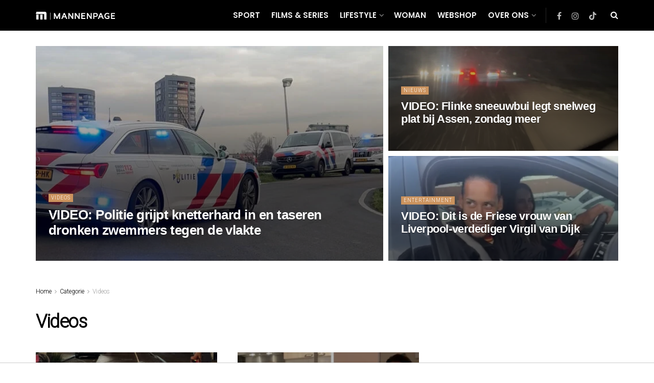

--- FILE ---
content_type: text/html; charset=utf-8
request_url: https://www.google.com/recaptcha/api2/aframe
body_size: 248
content:
<!DOCTYPE HTML><html><head><meta http-equiv="content-type" content="text/html; charset=UTF-8"></head><body><script nonce="rkgJbB2DntN_H8s8HeAXgQ">/** Anti-fraud and anti-abuse applications only. See google.com/recaptcha */ try{var clients={'sodar':'https://pagead2.googlesyndication.com/pagead/sodar?'};window.addEventListener("message",function(a){try{if(a.source===window.parent){var b=JSON.parse(a.data);var c=clients[b['id']];if(c){var d=document.createElement('img');d.src=c+b['params']+'&rc='+(localStorage.getItem("rc::a")?sessionStorage.getItem("rc::b"):"");window.document.body.appendChild(d);sessionStorage.setItem("rc::e",parseInt(sessionStorage.getItem("rc::e")||0)+1);localStorage.setItem("rc::h",'1768527277198');}}}catch(b){}});window.parent.postMessage("_grecaptcha_ready", "*");}catch(b){}</script></body></html>

--- FILE ---
content_type: text/css
request_url: https://mannenpage.nl/wp-content/plugins/custom_wp_links/style.css?ver=1.0.2
body_size: 255
content:
/* Begin Post Pagination */
.wp-page-nav {
		text-align: center;
		line-height: 104px;
		margin-bottom: 100px !important;
		margin-top: 20px !important;
		padding:10px;
}

.wp-page-nav {
		clear: both;
}

.wp-page-nav a, .wp-page-nav a:hover {

}

.wp-page-nav a {
}

.wp-page-nav a {
		line-height: 40px;
		font-size: 30px;
		font-family: arial;
		font-weight: 600;
		width: 46%;
		padding: 21px 20px 19px 20px;
		color: #1c2d41;
}

.wp-page-nav a, .wp-page-nav span {
		text-decoration: none;
		padding: 20px 10px;
		margin: 2px;
}

.previouspostslink {
		float: left;
		width: 29% !important;
		background-color: white;
		color: #1c2d41;
	border:0px;
}

.previouspostslink {
		float: left;
}

.wp-page-nav span.current {
		display: none !important;
}

.wp-page-nav span.current {
		font-weight: bold;
}

.wp-page-nav a:hover, .wp-page-nav span.current {
		border:0px;
}

.wp-page-nav a, .wp-page-nav span {
		text-decoration: none;
		border:0px;;
		padding: 10px 10px;
		margin: 2px;
}

.lastpostlink {
		width: 100% !important;
		background-color: white;
		color: #1c2d41;
		display: block;
}

.nextpostslink {
		float: right;
		width: 69% !important;
		background-color:white;
		color: #1c2d41;
}

.nextpostslink {
		float: right;
}

.nextpostslink:hover {
		color: #1c2d41;
}

.wp-page-nav-next {
		float: right;
		width: 69% !important;
		margin: 0 !important;
		padding: 12px 0px 12px 0px !important;
		line-height: 32px;
		font-size: 42px;
		font-family: arial;
		font-weight: 600;
		margin-bottom: 25px;
		margin-right: 0px;
		width: 46%;
		padding: 21px 0px 19px 0px !important;
		color: #1c2d41;
		border:0px;
}

.code-block-label{
		font-size: 10px !important;
}
.divider span{
		font-size: 10px !important;

}

@media only screen and (max-width: 786px){
	.wp-page-nav a {
			font-size:30px !important;
						padding:10px;
	}
				.large-link{ display:none;}
				.wp-page-nav a, .wp-page-nav span {
		text-decoration: none;
		border: 0px;
		padding: 10px 10px;
		margin: 0px;
}
}

@media only screen and (min-width: 786px){
		 .small-link{ display:none;}
}

--- FILE ---
content_type: application/javascript
request_url: https://tags.adsight.nl/5.0.0/click.js?cb=600013
body_size: 1052
content:
var init = false;

if (document.readyState !== 'loading') checkVideoJSLoaded();
else document.addEventListener('DOMContentLoaded', checkVideoJSLoaded);
window.onload = () => {
  checkVideoJSLoaded();
}

function checkVideoJSLoaded() {
  if (typeof videojs !== 'undefined') {
    LoadAdsightVideoCheck();
  } else {
    setTimeout(checkVideoJSLoaded, 100);
  }
}
function LoadAdsightVideoCheck() {
  if(!init){
    LoadAdsightVideo();
    init = true;
  }
  init = true;
}

function LoadAdsightVideo() {
  var videos = document.querySelectorAll('video');
    if(videos.length < 1){
      console.log('No video found');
      return;
    }
  const videoArray = Array.from(videos)
    videoArray.forEach((video) => {
        //detect if video id is present
      if (!/video/.test(video.id)) {
          //check if source starts with the domain 
          //check if src is empty       
          if (video.src && video.src.startsWith(window.location.origin)) {
              video.id = 'video-' + Math.random().toString(36).substring(2, 15);
          } else {
              if (video.getAttribute('data-src') && video.getAttribute('data-src').startsWith(window.location.origin)) {
                  video.id = 'video-' + Math.random().toString(36).substring(2, 15);
                  video.src = video.getAttribute('data-src');
              } else {
							//if video id is not present and no source is found, log a warning
						  return;
						}
          }
        }
        //check if video id contains _html_api
        if (video.id.indexOf('_html_api') !== -1 || video.id.indexOf('vdoai') !== -1) {
            return;
        }
        id = video.id;
        video.classList.add('video-js');
        video.classList.add('vjs-16-9');
        video.classList.add('vjs-big-play-centered');
        video.setAttribute('playsinline', true);
        video.setAttribute('preload', 'auto');

        if (video.src){
            src = video.src;
        } else {
            src = video.getElementsByTagName('source')[0].src;
        }
       src = src.split('?')[0];
       video.setAttribute('preload','metadata');
        if (video.getAttribute('poster')) {
            posterImage = video.getAttribute('poster');
        } else {
          if (typeof poster !== 'undefined' && poster) {
            posterImage = 'https://i.thumbnail.nu/img/'+ btoa(src) + '/640x360.jpg';
          }else{
            posterImage = '';
          }

        }
        //load videojs
        var videoOptions = {
            controls: true,
            sources: [{
                src: src,
                type: 'video/mp4'
            }],
            poster: posterImage,
            autoplay: false,
            preload: 'auto',
        };
        var imaOptions = {
        adTagUrl: vastTagUrl,
        debug: true
        };
        var player = videojs(video.id, videoOptions);
        player.ima(imaOptions);

        
        var ButtonComp = videojs.getComponent('Button');
        var playerLogo = new ButtonComp(player, {
        clickHandler: (event) => {
          window.open('https://adsight.nl', '_blank');
        }
      });
       playerLogo.addClass('player-logo')
     player.controlBar.addChild(playerLogo,{},20);
     


    });
}

--- FILE ---
content_type: image/svg+xml
request_url: https://mannenpage.nl/wp-content/uploads/2023/10/mannenpage-1.svg
body_size: 260
content:
<?xml version="1.0" encoding="UTF-8" standalone="no"?>
<svg xmlns:inkscape="http://www.inkscape.org/namespaces/inkscape" xmlns:sodipodi="http://sodipodi.sourceforge.net/DTD/sodipodi-0.dtd" xmlns="http://www.w3.org/2000/svg" xmlns:svg="http://www.w3.org/2000/svg" version="1.1" id="svg2" width="44.626667" height="30.626667" viewBox="0 0 44.626667 30.626667" sodipodi:docname="Mannenpage.eps">
  <defs id="defs6"></defs>
  <g id="g8" inkscape:groupmode="layer" inkscape:label="ink_ext_XXXXXX" transform="matrix(1.3333333,0,0,-1.3333333,0,30.626667)">
    <g id="g10" transform="scale(0.1)">
      <path d="M 18,229.684 0,161.996 H 246.238 V 6.23438 h 66.481 c 0,0 0,142.80462 0,174.72662 0,31.914 -22.559,48.723 -43.442,48.723 -20.879,0 -251.277,0 -251.277,0" style="fill:#FFFFFF;fill-opacity:1;fill-rule:nonzero;stroke:none" id="path12"></path>
      <path d="M 197.52,6.23438 H 130.801 V 150.238 H 197.52 V 6.23438" style="fill:#FFFFFF;fill-opacity:1;fill-rule:nonzero;stroke:none" id="path14"></path>
      <path d="M 80.4023,6.23438 H 13.6836 V 150.238 H 80.4023 V 6.23438" style="fill:#FFFFFF;fill-opacity:1;fill-rule:nonzero;stroke:none" id="path16"></path>
    </g>
  </g>
</svg>
